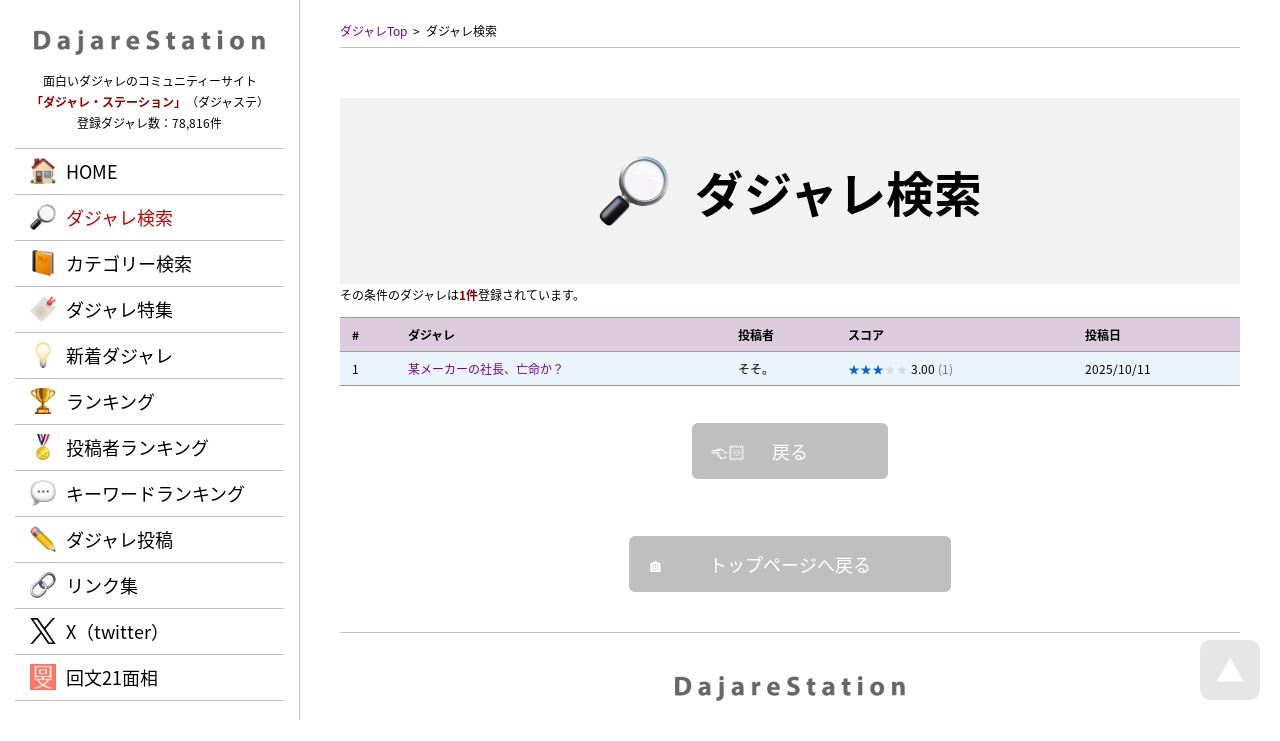

--- FILE ---
content_type: text/html; charset=UTF-8
request_url: https://dajare.jp/category/beauty-health/health/supplement/
body_size: 3360
content:
<!DOCTYPE html>
<html lang="ja">
<head>
<meta charaset="UTF-8" />
<meta http-equiv="Content-Script-Type" content="text/javascript" />
<meta http-equiv="Content-Style-Type" content="text/css" />
<title>美容・健康 &gt; 健康 &gt; サプリメント / ダジャレ・ステーション | 面白いダジャレが満載！</title>
<meta name="keywords" content="だじゃれ,ダジャレ,駄洒落,シャレ,しゃれ,オヤジギャグ,ダジャステ" />
<meta name="description" content="美容・健康 &gt; 健康 &gt; サプリメント / 面白いダジャレやオヤジギャグばかりを集めた、ダジャレのコミュニティーサイト。ダジャレの投稿やランキングも楽しめる！" />
<meta name="author" content="cheltenham company" />
<meta name="copyright" content="&copy; Dajare Station - all rights reserved." />
<link rel="map" href="/sitemap.txt" />
<link rel="map" href="/sitemapWork.txt" />
<link rel="map" href="/sitemapAuthor.txt" />
<link rel="map" href="/sitemapCategory.txt" />
<link rel="map" href="/sitemapFeature.txt" />
<link rel="map" href="/sitemapKeyword.txt" />
<link rel="icon" href="/favicon.ico" type="image/x-icon" />
<link rel="shortcut icon" href="/favicon.ico" type="image/x-icon" />
<link rel="apple-touch-icon" href="/favicon.webp" />
<meta name="thumbnail" content="https://dajare.jp/favicon.webp" />
<link rel="index" href="/" />
<meta name="generator" content="cheltenham framework @ cheltenham company" />
<meta name="viewport" content="width=1280px,user-scalable=yes" />
<meta http-equiv="X-UA-Compatible" content="IE=edge" />
<!-- Adobe Fonts -->
<script>
	(function(d) {
		var config = {
			kitId			:	'rnb7uqi',
			scriptTimeout	:	3000,
			async			:	true
		},
		h=d.documentElement,t=setTimeout(function(){h.className=h.className.replace(/\bwf-loading\b/g,"")+" wf-inactive";},config.scriptTimeout),tk=d.createElement("script"),f=false,s=d.getElementsByTagName("script")[0],a;h.className+=" wf-loading";tk.src='https://use.typekit.net/'+config.kitId+'.js';tk.async=true;tk.onload=tk.onreadystatechange=function(){a=this.readyState;if(f||a&&a!="complete"&&a!="loaded")return;f=true;clearTimeout(t);try{Typekit.load(config)}catch(e){}};s.parentNode.insertBefore(tk,s)
	})(document);
</script>
<!-- Adobe Fonts -->
<link rel="stylesheet" type="text/css" href="/common/style/Common.css?Version=20231228" media="all" />
<script type="text/javascript" src="/common/script/jQuery/jquery-3.7.1.min.js"></script>
<script type="text/javascript" src="/common/script/jQuery/jquery.inview.min.js"></script>
<script type="text/javascript" src="/common/script/jQuery/jquery.easing.1.4.1.min.js"></script>
<script type="text/javascript" src="/common/script/effectFadeIn.js?Version=20231228"></script>
<script type="text/javascript" src="/common/script/effectScroll.js?Version=20231228"></script>
<script type="text/javascript" src="/common/script/effectAccordion.js?Version=20231228"></script>
<script type="text/javascript" src="/common/script/common.js?Version=20231228"></script>
<link rel="stylesheet" type="text/css" href="/search/style.css?Version=20231228" media="all" />
<script type="text/javascript" src="/search/script.js?Version=20231228"></script>
<meta name="verify-v1" content="4vuTVSZ1vG0LLZQ2F95JT6/+LtKiTxTRH+j6E+2R17g=" />
<meta name="y_key" content="79143d24acf728e8" />
<meta name="y_key" content="f6df353acda7577e" />
<!-- Global site tag (gtag.js) - Google Analytics -->
<script async src="https://www.googletagmanager.com/gtag/js?id=G-VJVTT46G0K"></script>
<script>
	window.dataLayer = window.dataLayer || [];
	function gtag(){dataLayer.push(arguments);}
	gtag('js', new Date());
	gtag('config', 'G-VJVTT46G0K');
	gtag('config', 'UA-1142834-5');
</script>
<!-- Microsoft Clarity -->
<script type="text/javascript">
	(function(c,l,a,r,i,t,y){
		c[a]=c[a]||function(){(c[a].q=c[a].q||[]).push(arguments)};
		t=l.createElement(r);t.async=1;t.src="https://www.clarity.ms/tag/"+i;
		y=l.getElementsByTagName(r)[0];y.parentNode.insertBefore(t,y);
	})(window, document, "clarity", "script", "ntox2guoza");
</script>
<!-- Microsoft Clarity -->
<!-- Norton Safe Web -->
<meta name="norton-safeweb-site-verification" content="YBK0Z-6QGGE60EJMRTL4FGM3RJ7LPPUG5AMXA8JDOV65X2R7VMRWQZHWIHO2JV7THM2FSLF--PU1ZB5XLJ7SP7JISJY6JAZC4201BS0BWMNYEGT8MZNFP9H91EJFAIR2" />
<!-- Norton Safe Web -->
</head>

<body id="PageTop">
<header>
<div id="PanelHeader" class="PanelFade">
	<div id="PanelHeaderInner">
	<div id="PanelHeaderLogo">
	<h1>
	<a href="/" title="Dajare Station（ダジャレ・ステーション）"><img src="/common/image/common/Header/Logo/Logo.webp" alt="Dajare Station（ダジャレ・ステーション）" /></a>	</h1>
</div>
<div id="PanelHeaderComment">
	面白いダジャレのコミュニティーサイト<br />
	<span class="LabelEnhanced">「ダジャレ・ステーション」</span>（ダジャステ）<br />
	登録ダジャレ数：78,816件
</div>
<div id="PanelHeaderMenuPc" class="LabelJapanese PanelPc">
	<div id="PanelHeaderMenuPcBody">
		<div id="PanelHeaderMenuPcBodyList" class="LabelLarge">
			<ul>
			<li id="ListHeaderMenuPcHome" class="ListHeaderMenuPc ListHeaderMenuDefault"><a href="/" rel="home" class="LabelBullet LabelBulletHome">HOME</a></li>
<li id="ListHeaderMenuPcSearch" class="ListHeaderMenuPc  ListHeaderMenuActive"><a href="/#Search" rel="search" class="LabelBullet LabelBulletSearch">ダジャレ検索</a></li>
<li id="ListHeaderMenuPcCategory" class="ListHeaderMenuPc ListHeaderMenuDefault"><a href="/category/" rel="search" class="LabelBullet LabelBulletCategory">カテゴリー検索</a></li>
<li id="ListHeaderMenuPcFeature" class="ListHeaderMenuPc ListHeaderMenuDefault"><a href="/feature/" rel="search" class="LabelBullet LabelBulletFeature">ダジャレ特集</a></li>
<li id="ListHeaderMenuPcNews" class="ListHeaderMenuPc ListHeaderMenuDefault"><a href="/news/" rel="search" class="LabelBullet LabelBulletNews">新着ダジャレ</a></li>
<li id="ListHeaderMenuPcRanking" class="ListHeaderMenuPc ListHeaderMenuDefault"><a href="/ranking/" rel="search" class="LabelBullet LabelBulletRanking">ランキング</a></li>
<li id="ListHeaderMenuPcAuthor" class="ListHeaderMenuPc ListHeaderMenuDefault"><a href="/author/" rel="search" class="LabelBullet LabelBulletAuthor">投稿者ランキング</a></li>
<li id="ListHeaderMenuPcKeyword" class="ListHeaderMenuPc ListHeaderMenuDefault"><a href="/keyword/" rel="search" class="LabelBullet LabelBulletKeyword">キーワードランキング</a></li>
<li id="ListHeaderMenuPcVote" class="ListHeaderMenuPc ListHeaderMenuDefault"><a href="/vote/" class="LabelBullet LabelBulletVote">ダジャレ投稿</a></li>
<li id="ListHeaderMenuPcLink" class="ListHeaderMenuPc ListHeaderMenuDefault"><a href="/link/" class="LabelBullet LabelBulletLink">リンク集</a></li>
<li id="ListHeaderMenuPcTwitter" class="ListHeaderMenuPc ListHeaderMenuDefault"><a href="https://x.com/DajareStation" rel="external" target="_blank" class="LabelBullet LabelBulletTwitter">X（twitter）</a></li>
<li id="ListHeaderMenuPcDajare" class="ListHeaderMenuPc ListHeaderMenuDefault"><a href="https://dajare.jp/" rel="external" target="_blank" class="LabelBullet LabelBulletDajare">だじゃれステーション</a></li>
<li id="ListHeaderMenuPcKaibun" class="ListHeaderMenuPc ListHeaderMenuDefault"><a href="https://kaibun.jp/" rel="external" target="_blank" class="LabelBullet LabelBulletKaibun">回文21面相</a></li>
			</ul>
		</div>
	</div>
</div>
	</div>
</div>
</header>
<div id="PanelBodyButtonPageTop" class="PanelScale">
<a href="#PageTop" title="ページTOPへ戻る"><img src="/common/image/common/Body/Button/PageTop.webp" alt="ページTOPへ戻る" class="Button" /></a></div>

<div id="PanelContent">
<div id="PanelBodyPath" class="PanelFade">
	<ul>
	<li><a href="/" title="ダジャレTop" rel="home">ダジャレTop</a></li><li><a>ダジャレ検索</a></li>	</ul>
</div>
<div id="PanelBodyTitle" class="PanelFade">
	<h1 class="LabelJapanese">
	<span class="LabelBullet LabelBulletSearch">
	ダジャレ検索	</span>
	</h1>
</div>
<p class="PanelFade">その条件のダジャレは<span class="LabelEnhanced">1件</span>登録されています。</p>
<p>
<table class="List">
<thead>
<tr class="PanelFade"><th class="List ListHeader" id="ListHeaderWorkNumber">#</th>
<th class="List ListHeader" id="ListHeaderWorkBody">ダジャレ</th>
<th class="List ListHeader PanelPc" id="ListHeaderWorkAuthor">投稿者</th>
<th class="List ListHeader" id="ListHeaderWorkScore">スコア</th>
<th class="List ListHeader PanelPc" id="ListHeaderWorkTime">投稿日</th>
</tr>
</thead>
<tbody>
<tr class="ListStripe PanelFade">
<td class="List ListWorkNumber" headers="ListHeaderWorkNumber">1</td>
<td class="List ListWorkBody" headers="ListHeaderWorkBody"><a href="/works/174754/">某メーカーの社長、亡命か？</a><div class="PanelSmartPhone">by <a href="/author/そそ。/" rel="author" class="LabelDefault">そそ。</a></div></td>
<td class="List ListWorkAuthor PanelPc" headers="ListHeaderWorkAuthor"><a href="/author/そそ。/" rel="author" class="LabelDefault">そそ。</a></td>
<td class="List ListWorkScore" headers="ListHeaderWorkScore"><div class="PanelStarGauge"><div class="PanelStarGaugeActive" style="width:3.00em;"></div></div> 3.00 <span class="LabelTransparent">(1)</span></td>
<td class="List ListWorkTime PanelPc" headers="ListHeaderWorkTime">2025/10/11</td>
</tr>
</tbody>
</table>
</p>
<div class="PanelFormButton PanelFade"><ul>
<li class="PanelScale"><a href="/" rel="prev" class="LabelJapanese LabelAnchorSub LabelAnchorIcon LabelAnchorIconBack">戻る</a></li>
</ul>
</div>

<div class="PanelBodyButtonBackHome PanelFormButton PanelFade"><ul>
<li class="PanelScale"><a href="/" rel="home" class="LabelJapanese LabelAnchorSub LabelAnchorIcon LabelAnchorIconHome">トップページへ戻る</a></li>
</ul>
</div>
<footer>
<div id="PanelFooter" class="PanelBox PanelFade">
	<div id="PanelFooterInner" class="PanelContent">
	<div id="PanelFooterLogo">
	<h2>
	<a href="/" title="Dajare Station（ダジャレ・ステーション）"><img src="/common/image/common/Footer/Logo/Logo.webp" alt="Dajare Station（ダジャレ・ステーション）" class="Button" /></a>	</h2>
</div>
<div id="PanelFooterCopyright">
	&copy; Dajare Station - all rights reserved.	<div id="PanelProducer">
		powered by <a href="https://cheltenham.company" target="_blank">cheltenham company</a>
	</div>
</div>
	</div>
</div>
</footer>
</div>



</body>
</html>


--- FILE ---
content_type: text/css
request_url: https://dajare.jp/common/style/LayoutHeaderComment.css?Version=20231228
body_size: 256
content:
@charset "utf-8";

	#PanelHeaderComment
	{
		transition			:	all 0.2s ease-out;
		-webkit-transition		:	all 0.2s ease-out;
		-moz-transition		:	all 0.2s ease-out;
		-o-transition			:	all 0.2s ease-out;
	}

/*
======================================
Pc
======================================
*/
@media  (min-width: 801px)
{
	#PanelHeaderComment
	{
		margin			:	0px 0px 15px 0px;
		text-align			:	center;
	}
}


/*
======================================
Wide PC
======================================
*/
@media (min-width: 1241px)
{
}

/*
======================================
Narrow PC
======================================
*/
@media (min-width: 1025px) and (max-width: 1240px)
{
}

/*
======================================
Tablet
======================================
*/
@media (min-width: 801px) and (max-width: 1024px)
{
}

/*
======================================
Smart Phone
======================================
*/
@media  (max-width: 800px)
{
	#PanelHeaderComment
	{
		display			:	none;
		position			:	absolute;
		z-index			:	300000;
		line-height			:	0px;
		bottom			:	15px;
		left				:	15px;
		font-size			:	10px;
		line-height			:	1.4em;
	}
}
